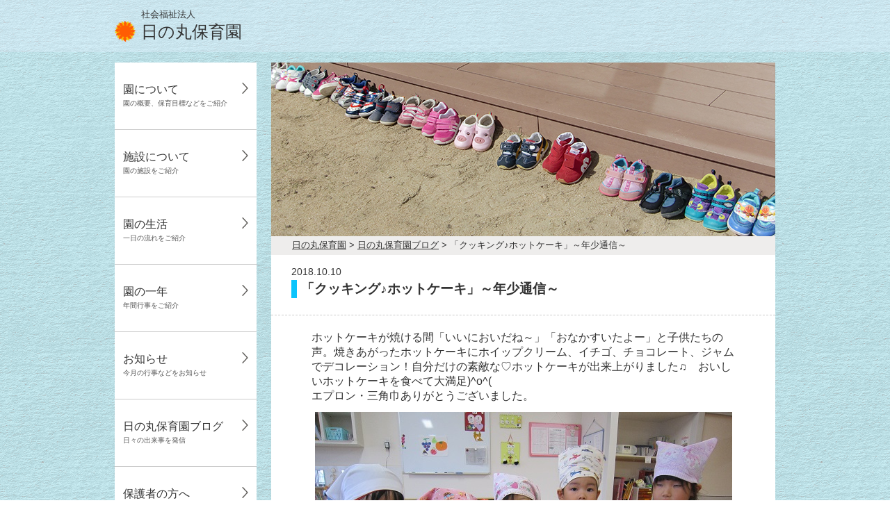

--- FILE ---
content_type: text/html; charset=UTF-8
request_url: https://hinomaruhoikuen.com/hinomaru-blog/2018/10/post-3844/
body_size: 10704
content:
<!DOCTYPE html>
<html lang="ja">
<head>
	<meta charset="UTF-8" />
	<title>日の丸保育園</title>
	<link rel="stylesheet" href="https://hinomaruhoikuen.com/wp-content/themes/hinomaru/style.css">
	<link rel="alternate" type="application/rss+xml" title="RSS フィード" href="https://hinomaruhoikuen.com/feed/">
	<meta name="viewport" content="width=device-width, initial-scale=1, minimum-scale=1, maximum-scale=1, user-scalable=no">
	<meta name="format-detection" content="telephone=no">
	<script src="https://ajax.googleapis.com/ajax/libs/jquery/1.9.1/jquery.min.js"></script>
	<script type="text/javascript">
	//変更
	$(function(){
		$('#toggle_btn').click(function(){
			if($('#toggle_menu').is(':animated')){
			}else{
				$('#toggle_menu').slideToggle(840);
				$('.container article').toggle(1265);
			}
		})
		boxW = $('.page_box').width();
		if (boxW > 495 && boxW < 614 && $('.plan').is(':visible')) {
			$('.mint-outline .mint-frame').addClass("dpl-right");
		}else {
			$('.mint-outline .mint-frame').removeClass("dpl-right");
		}

	});
	$(window).on('resize', function() {
		ww = $(window).width();
		if (ww > 751 && $('#toggle_menu').is(':visible')) {
			$('#toggle_menu').toggle();
			$('.container article').toggle();
		}
		boxW = $('.page_box').width();
		if (boxW > 495 && boxW < 614 && $('.plan').is(':visible')) {
			$('.mint-outline .mint-frame').addClass("dpl-right");
		}else {
			$('.mint-outline .mint-frame').removeClass("dpl-right");
		}
	});
</script>

		<script type="text/javascript">
		$(function() {
			$('.pdf-support').find('a').attr('target' , '_blank');
			$('.pdf-support').find('a').attr('rel' , 'noopener');
			$('.new-pdf-support').find('a').attr('target' , '_blank');
			$('.new-pdf-support').find('a').attr('rel' , 'noopener');
			$('.entry').find('a').attr('target' , '_blank');
			$('.entry').find('a').attr('rel' , 'noopener');
			$('.pdf').find('a').attr('target' , '_blank');
			$('.pdf').find('a').attr('rel' , 'noopener');
		});
	</script>

	<meta name='robots' content='max-image-preview:large' />
<link rel='dns-prefetch' href='//cdnjs.cloudflare.com' />
<script type="text/javascript">
/* <![CDATA[ */
window._wpemojiSettings = {"baseUrl":"https:\/\/s.w.org\/images\/core\/emoji\/14.0.0\/72x72\/","ext":".png","svgUrl":"https:\/\/s.w.org\/images\/core\/emoji\/14.0.0\/svg\/","svgExt":".svg","source":{"concatemoji":"https:\/\/hinomaruhoikuen.com\/wp-includes\/js\/wp-emoji-release.min.js?ver=6.4.7"}};
/*! This file is auto-generated */
!function(i,n){var o,s,e;function c(e){try{var t={supportTests:e,timestamp:(new Date).valueOf()};sessionStorage.setItem(o,JSON.stringify(t))}catch(e){}}function p(e,t,n){e.clearRect(0,0,e.canvas.width,e.canvas.height),e.fillText(t,0,0);var t=new Uint32Array(e.getImageData(0,0,e.canvas.width,e.canvas.height).data),r=(e.clearRect(0,0,e.canvas.width,e.canvas.height),e.fillText(n,0,0),new Uint32Array(e.getImageData(0,0,e.canvas.width,e.canvas.height).data));return t.every(function(e,t){return e===r[t]})}function u(e,t,n){switch(t){case"flag":return n(e,"\ud83c\udff3\ufe0f\u200d\u26a7\ufe0f","\ud83c\udff3\ufe0f\u200b\u26a7\ufe0f")?!1:!n(e,"\ud83c\uddfa\ud83c\uddf3","\ud83c\uddfa\u200b\ud83c\uddf3")&&!n(e,"\ud83c\udff4\udb40\udc67\udb40\udc62\udb40\udc65\udb40\udc6e\udb40\udc67\udb40\udc7f","\ud83c\udff4\u200b\udb40\udc67\u200b\udb40\udc62\u200b\udb40\udc65\u200b\udb40\udc6e\u200b\udb40\udc67\u200b\udb40\udc7f");case"emoji":return!n(e,"\ud83e\udef1\ud83c\udffb\u200d\ud83e\udef2\ud83c\udfff","\ud83e\udef1\ud83c\udffb\u200b\ud83e\udef2\ud83c\udfff")}return!1}function f(e,t,n){var r="undefined"!=typeof WorkerGlobalScope&&self instanceof WorkerGlobalScope?new OffscreenCanvas(300,150):i.createElement("canvas"),a=r.getContext("2d",{willReadFrequently:!0}),o=(a.textBaseline="top",a.font="600 32px Arial",{});return e.forEach(function(e){o[e]=t(a,e,n)}),o}function t(e){var t=i.createElement("script");t.src=e,t.defer=!0,i.head.appendChild(t)}"undefined"!=typeof Promise&&(o="wpEmojiSettingsSupports",s=["flag","emoji"],n.supports={everything:!0,everythingExceptFlag:!0},e=new Promise(function(e){i.addEventListener("DOMContentLoaded",e,{once:!0})}),new Promise(function(t){var n=function(){try{var e=JSON.parse(sessionStorage.getItem(o));if("object"==typeof e&&"number"==typeof e.timestamp&&(new Date).valueOf()<e.timestamp+604800&&"object"==typeof e.supportTests)return e.supportTests}catch(e){}return null}();if(!n){if("undefined"!=typeof Worker&&"undefined"!=typeof OffscreenCanvas&&"undefined"!=typeof URL&&URL.createObjectURL&&"undefined"!=typeof Blob)try{var e="postMessage("+f.toString()+"("+[JSON.stringify(s),u.toString(),p.toString()].join(",")+"));",r=new Blob([e],{type:"text/javascript"}),a=new Worker(URL.createObjectURL(r),{name:"wpTestEmojiSupports"});return void(a.onmessage=function(e){c(n=e.data),a.terminate(),t(n)})}catch(e){}c(n=f(s,u,p))}t(n)}).then(function(e){for(var t in e)n.supports[t]=e[t],n.supports.everything=n.supports.everything&&n.supports[t],"flag"!==t&&(n.supports.everythingExceptFlag=n.supports.everythingExceptFlag&&n.supports[t]);n.supports.everythingExceptFlag=n.supports.everythingExceptFlag&&!n.supports.flag,n.DOMReady=!1,n.readyCallback=function(){n.DOMReady=!0}}).then(function(){return e}).then(function(){var e;n.supports.everything||(n.readyCallback(),(e=n.source||{}).concatemoji?t(e.concatemoji):e.wpemoji&&e.twemoji&&(t(e.twemoji),t(e.wpemoji)))}))}((window,document),window._wpemojiSettings);
/* ]]> */
</script>
<style id='wp-emoji-styles-inline-css' type='text/css'>

	img.wp-smiley, img.emoji {
		display: inline !important;
		border: none !important;
		box-shadow: none !important;
		height: 1em !important;
		width: 1em !important;
		margin: 0 0.07em !important;
		vertical-align: -0.1em !important;
		background: none !important;
		padding: 0 !important;
	}
</style>
<link rel='stylesheet' id='wp-block-library-css' href='https://hinomaruhoikuen.com/wp-includes/css/dist/block-library/style.min.css?ver=6.4.7' type='text/css' media='all' />
<style id='classic-theme-styles-inline-css' type='text/css'>
/*! This file is auto-generated */
.wp-block-button__link{color:#fff;background-color:#32373c;border-radius:9999px;box-shadow:none;text-decoration:none;padding:calc(.667em + 2px) calc(1.333em + 2px);font-size:1.125em}.wp-block-file__button{background:#32373c;color:#fff;text-decoration:none}
</style>
<style id='global-styles-inline-css' type='text/css'>
body{--wp--preset--color--black: #000000;--wp--preset--color--cyan-bluish-gray: #abb8c3;--wp--preset--color--white: #ffffff;--wp--preset--color--pale-pink: #f78da7;--wp--preset--color--vivid-red: #cf2e2e;--wp--preset--color--luminous-vivid-orange: #ff6900;--wp--preset--color--luminous-vivid-amber: #fcb900;--wp--preset--color--light-green-cyan: #7bdcb5;--wp--preset--color--vivid-green-cyan: #00d084;--wp--preset--color--pale-cyan-blue: #8ed1fc;--wp--preset--color--vivid-cyan-blue: #0693e3;--wp--preset--color--vivid-purple: #9b51e0;--wp--preset--gradient--vivid-cyan-blue-to-vivid-purple: linear-gradient(135deg,rgba(6,147,227,1) 0%,rgb(155,81,224) 100%);--wp--preset--gradient--light-green-cyan-to-vivid-green-cyan: linear-gradient(135deg,rgb(122,220,180) 0%,rgb(0,208,130) 100%);--wp--preset--gradient--luminous-vivid-amber-to-luminous-vivid-orange: linear-gradient(135deg,rgba(252,185,0,1) 0%,rgba(255,105,0,1) 100%);--wp--preset--gradient--luminous-vivid-orange-to-vivid-red: linear-gradient(135deg,rgba(255,105,0,1) 0%,rgb(207,46,46) 100%);--wp--preset--gradient--very-light-gray-to-cyan-bluish-gray: linear-gradient(135deg,rgb(238,238,238) 0%,rgb(169,184,195) 100%);--wp--preset--gradient--cool-to-warm-spectrum: linear-gradient(135deg,rgb(74,234,220) 0%,rgb(151,120,209) 20%,rgb(207,42,186) 40%,rgb(238,44,130) 60%,rgb(251,105,98) 80%,rgb(254,248,76) 100%);--wp--preset--gradient--blush-light-purple: linear-gradient(135deg,rgb(255,206,236) 0%,rgb(152,150,240) 100%);--wp--preset--gradient--blush-bordeaux: linear-gradient(135deg,rgb(254,205,165) 0%,rgb(254,45,45) 50%,rgb(107,0,62) 100%);--wp--preset--gradient--luminous-dusk: linear-gradient(135deg,rgb(255,203,112) 0%,rgb(199,81,192) 50%,rgb(65,88,208) 100%);--wp--preset--gradient--pale-ocean: linear-gradient(135deg,rgb(255,245,203) 0%,rgb(182,227,212) 50%,rgb(51,167,181) 100%);--wp--preset--gradient--electric-grass: linear-gradient(135deg,rgb(202,248,128) 0%,rgb(113,206,126) 100%);--wp--preset--gradient--midnight: linear-gradient(135deg,rgb(2,3,129) 0%,rgb(40,116,252) 100%);--wp--preset--font-size--small: 13px;--wp--preset--font-size--medium: 20px;--wp--preset--font-size--large: 36px;--wp--preset--font-size--x-large: 42px;--wp--preset--spacing--20: 0.44rem;--wp--preset--spacing--30: 0.67rem;--wp--preset--spacing--40: 1rem;--wp--preset--spacing--50: 1.5rem;--wp--preset--spacing--60: 2.25rem;--wp--preset--spacing--70: 3.38rem;--wp--preset--spacing--80: 5.06rem;--wp--preset--shadow--natural: 6px 6px 9px rgba(0, 0, 0, 0.2);--wp--preset--shadow--deep: 12px 12px 50px rgba(0, 0, 0, 0.4);--wp--preset--shadow--sharp: 6px 6px 0px rgba(0, 0, 0, 0.2);--wp--preset--shadow--outlined: 6px 6px 0px -3px rgba(255, 255, 255, 1), 6px 6px rgba(0, 0, 0, 1);--wp--preset--shadow--crisp: 6px 6px 0px rgba(0, 0, 0, 1);}:where(.is-layout-flex){gap: 0.5em;}:where(.is-layout-grid){gap: 0.5em;}body .is-layout-flow > .alignleft{float: left;margin-inline-start: 0;margin-inline-end: 2em;}body .is-layout-flow > .alignright{float: right;margin-inline-start: 2em;margin-inline-end: 0;}body .is-layout-flow > .aligncenter{margin-left: auto !important;margin-right: auto !important;}body .is-layout-constrained > .alignleft{float: left;margin-inline-start: 0;margin-inline-end: 2em;}body .is-layout-constrained > .alignright{float: right;margin-inline-start: 2em;margin-inline-end: 0;}body .is-layout-constrained > .aligncenter{margin-left: auto !important;margin-right: auto !important;}body .is-layout-constrained > :where(:not(.alignleft):not(.alignright):not(.alignfull)){max-width: var(--wp--style--global--content-size);margin-left: auto !important;margin-right: auto !important;}body .is-layout-constrained > .alignwide{max-width: var(--wp--style--global--wide-size);}body .is-layout-flex{display: flex;}body .is-layout-flex{flex-wrap: wrap;align-items: center;}body .is-layout-flex > *{margin: 0;}body .is-layout-grid{display: grid;}body .is-layout-grid > *{margin: 0;}:where(.wp-block-columns.is-layout-flex){gap: 2em;}:where(.wp-block-columns.is-layout-grid){gap: 2em;}:where(.wp-block-post-template.is-layout-flex){gap: 1.25em;}:where(.wp-block-post-template.is-layout-grid){gap: 1.25em;}.has-black-color{color: var(--wp--preset--color--black) !important;}.has-cyan-bluish-gray-color{color: var(--wp--preset--color--cyan-bluish-gray) !important;}.has-white-color{color: var(--wp--preset--color--white) !important;}.has-pale-pink-color{color: var(--wp--preset--color--pale-pink) !important;}.has-vivid-red-color{color: var(--wp--preset--color--vivid-red) !important;}.has-luminous-vivid-orange-color{color: var(--wp--preset--color--luminous-vivid-orange) !important;}.has-luminous-vivid-amber-color{color: var(--wp--preset--color--luminous-vivid-amber) !important;}.has-light-green-cyan-color{color: var(--wp--preset--color--light-green-cyan) !important;}.has-vivid-green-cyan-color{color: var(--wp--preset--color--vivid-green-cyan) !important;}.has-pale-cyan-blue-color{color: var(--wp--preset--color--pale-cyan-blue) !important;}.has-vivid-cyan-blue-color{color: var(--wp--preset--color--vivid-cyan-blue) !important;}.has-vivid-purple-color{color: var(--wp--preset--color--vivid-purple) !important;}.has-black-background-color{background-color: var(--wp--preset--color--black) !important;}.has-cyan-bluish-gray-background-color{background-color: var(--wp--preset--color--cyan-bluish-gray) !important;}.has-white-background-color{background-color: var(--wp--preset--color--white) !important;}.has-pale-pink-background-color{background-color: var(--wp--preset--color--pale-pink) !important;}.has-vivid-red-background-color{background-color: var(--wp--preset--color--vivid-red) !important;}.has-luminous-vivid-orange-background-color{background-color: var(--wp--preset--color--luminous-vivid-orange) !important;}.has-luminous-vivid-amber-background-color{background-color: var(--wp--preset--color--luminous-vivid-amber) !important;}.has-light-green-cyan-background-color{background-color: var(--wp--preset--color--light-green-cyan) !important;}.has-vivid-green-cyan-background-color{background-color: var(--wp--preset--color--vivid-green-cyan) !important;}.has-pale-cyan-blue-background-color{background-color: var(--wp--preset--color--pale-cyan-blue) !important;}.has-vivid-cyan-blue-background-color{background-color: var(--wp--preset--color--vivid-cyan-blue) !important;}.has-vivid-purple-background-color{background-color: var(--wp--preset--color--vivid-purple) !important;}.has-black-border-color{border-color: var(--wp--preset--color--black) !important;}.has-cyan-bluish-gray-border-color{border-color: var(--wp--preset--color--cyan-bluish-gray) !important;}.has-white-border-color{border-color: var(--wp--preset--color--white) !important;}.has-pale-pink-border-color{border-color: var(--wp--preset--color--pale-pink) !important;}.has-vivid-red-border-color{border-color: var(--wp--preset--color--vivid-red) !important;}.has-luminous-vivid-orange-border-color{border-color: var(--wp--preset--color--luminous-vivid-orange) !important;}.has-luminous-vivid-amber-border-color{border-color: var(--wp--preset--color--luminous-vivid-amber) !important;}.has-light-green-cyan-border-color{border-color: var(--wp--preset--color--light-green-cyan) !important;}.has-vivid-green-cyan-border-color{border-color: var(--wp--preset--color--vivid-green-cyan) !important;}.has-pale-cyan-blue-border-color{border-color: var(--wp--preset--color--pale-cyan-blue) !important;}.has-vivid-cyan-blue-border-color{border-color: var(--wp--preset--color--vivid-cyan-blue) !important;}.has-vivid-purple-border-color{border-color: var(--wp--preset--color--vivid-purple) !important;}.has-vivid-cyan-blue-to-vivid-purple-gradient-background{background: var(--wp--preset--gradient--vivid-cyan-blue-to-vivid-purple) !important;}.has-light-green-cyan-to-vivid-green-cyan-gradient-background{background: var(--wp--preset--gradient--light-green-cyan-to-vivid-green-cyan) !important;}.has-luminous-vivid-amber-to-luminous-vivid-orange-gradient-background{background: var(--wp--preset--gradient--luminous-vivid-amber-to-luminous-vivid-orange) !important;}.has-luminous-vivid-orange-to-vivid-red-gradient-background{background: var(--wp--preset--gradient--luminous-vivid-orange-to-vivid-red) !important;}.has-very-light-gray-to-cyan-bluish-gray-gradient-background{background: var(--wp--preset--gradient--very-light-gray-to-cyan-bluish-gray) !important;}.has-cool-to-warm-spectrum-gradient-background{background: var(--wp--preset--gradient--cool-to-warm-spectrum) !important;}.has-blush-light-purple-gradient-background{background: var(--wp--preset--gradient--blush-light-purple) !important;}.has-blush-bordeaux-gradient-background{background: var(--wp--preset--gradient--blush-bordeaux) !important;}.has-luminous-dusk-gradient-background{background: var(--wp--preset--gradient--luminous-dusk) !important;}.has-pale-ocean-gradient-background{background: var(--wp--preset--gradient--pale-ocean) !important;}.has-electric-grass-gradient-background{background: var(--wp--preset--gradient--electric-grass) !important;}.has-midnight-gradient-background{background: var(--wp--preset--gradient--midnight) !important;}.has-small-font-size{font-size: var(--wp--preset--font-size--small) !important;}.has-medium-font-size{font-size: var(--wp--preset--font-size--medium) !important;}.has-large-font-size{font-size: var(--wp--preset--font-size--large) !important;}.has-x-large-font-size{font-size: var(--wp--preset--font-size--x-large) !important;}
.wp-block-navigation a:where(:not(.wp-element-button)){color: inherit;}
:where(.wp-block-post-template.is-layout-flex){gap: 1.25em;}:where(.wp-block-post-template.is-layout-grid){gap: 1.25em;}
:where(.wp-block-columns.is-layout-flex){gap: 2em;}:where(.wp-block-columns.is-layout-grid){gap: 2em;}
.wp-block-pullquote{font-size: 1.5em;line-height: 1.6;}
</style>
<link rel='stylesheet' id='meteor-slides-css' href='https://hinomaruhoikuen.com/wp-content/plugins/meteor-slides/css/meteor-slides.css?ver=1.0' type='text/css' media='all' />
<link rel='stylesheet' id='fancybox-css' href='https://hinomaruhoikuen.com/wp-content/plugins/easy-fancybox/fancybox/1.5.4/jquery.fancybox.min.css?ver=6.4.7' type='text/css' media='screen' />
<script type="text/javascript" src="https://hinomaruhoikuen.com/wp-includes/js/jquery/jquery.min.js?ver=3.7.1" id="jquery-core-js"></script>
<script type="text/javascript" src="https://hinomaruhoikuen.com/wp-includes/js/jquery/jquery-migrate.min.js?ver=3.4.1" id="jquery-migrate-js"></script>
<script type="text/javascript" src="https://hinomaruhoikuen.com/wp-content/plugins/meteor-slides/js/jquery.cycle.all.js?ver=6.4.7" id="jquery-cycle-js"></script>
<script type="text/javascript" src="https://hinomaruhoikuen.com/wp-content/plugins/meteor-slides/js/jquery.metadata.v2.js?ver=6.4.7" id="jquery-metadata-js"></script>
<script type="text/javascript" src="https://hinomaruhoikuen.com/wp-content/plugins/meteor-slides/js/jquery.touchwipe.1.1.1.js?ver=6.4.7" id="jquery-touchwipe-js"></script>
<script type="text/javascript" id="meteorslides-script-js-extra">
/* <![CDATA[ */
var meteorslidessettings = {"meteorslideshowspeed":"2000","meteorslideshowduration":"5000","meteorslideshowheight":"515","meteorslideshowwidth":"725","meteorslideshowtransition":"fade"};
/* ]]> */
</script>
<script type="text/javascript" src="https://hinomaruhoikuen.com/wp-content/plugins/meteor-slides/js/slideshow.js?ver=6.4.7" id="meteorslides-script-js"></script>
<script type="text/javascript" src="//cdnjs.cloudflare.com/ajax/libs/jquery-easing/1.4.1/jquery.easing.min.js?ver=6.4.7" id="jquery-easing-js"></script>
<link rel="https://api.w.org/" href="https://hinomaruhoikuen.com/wp-json/" /><link rel="alternate" type="application/json" href="https://hinomaruhoikuen.com/wp-json/wp/v2/posts/3844" /><link rel="EditURI" type="application/rsd+xml" title="RSD" href="https://hinomaruhoikuen.com/xmlrpc.php?rsd" />
<meta name="generator" content="WordPress 6.4.7" />
<link rel="canonical" href="https://hinomaruhoikuen.com/hinomaru-blog/2018/10/post-3844/" />
<link rel='shortlink' href='https://hinomaruhoikuen.com/?p=3844' />
<link rel="alternate" type="application/json+oembed" href="https://hinomaruhoikuen.com/wp-json/oembed/1.0/embed?url=https%3A%2F%2Fhinomaruhoikuen.com%2Fhinomaru-blog%2F2018%2F10%2Fpost-3844%2F" />
<link rel="alternate" type="text/xml+oembed" href="https://hinomaruhoikuen.com/wp-json/oembed/1.0/embed?url=https%3A%2F%2Fhinomaruhoikuen.com%2Fhinomaru-blog%2F2018%2F10%2Fpost-3844%2F&#038;format=xml" />
        <!-- Copyright protection script -->
        <meta http-equiv="imagetoolbar" content="no">
        <script>
            /*<![CDATA[*/
            document.oncontextmenu = function () {
                return false;
            };
            /*]]>*/
        </script>
        <script type="text/javascript">
            /*<![CDATA[*/
            document.onselectstart = function () {
                event = event || window.event;
                var custom_input = event.target || event.srcElement;

                if (custom_input.type !== "text" && custom_input.type !== "textarea" && custom_input.type !== "password") {
                    return false;
                } else {
                    return true;
                }

            };
            if (window.sidebar) {
                document.onmousedown = function (e) {
                    var obj = e.target;
                    if (obj.tagName.toUpperCase() === 'SELECT'
                        || obj.tagName.toUpperCase() === "INPUT"
                        || obj.tagName.toUpperCase() === "TEXTAREA"
                        || obj.tagName.toUpperCase() === "PASSWORD") {
                        return true;
                    } else {
                        return false;
                    }
                };
            }
            window.onload = function () {
                document.body.style.webkitTouchCallout = 'none';
                document.body.style.KhtmlUserSelect = 'none';
            }
            /*]]>*/
        </script>
        <script type="text/javascript">
            /*<![CDATA[*/
            if (parent.frames.length > 0) {
                top.location.replace(document.location);
            }
            /*]]>*/
        </script>
        <script>
            /*<![CDATA[*/
            document.ondragstart = function () {
                return false;
            };
            /*]]>*/
        </script>
        <style type="text/css">

            * {
                -webkit-touch-callout: none;
                -webkit-user-select: none;
                -moz-user-select: none;
                user-select: none;
            }

            img {
                -webkit-touch-callout: none;
                -webkit-user-select: none;
                -moz-user-select: none;
                user-select: none;
            }

            input, textarea, select {
	            -webkit-user-select: auto;
            }

        </style>
        <!-- End Copyright protection script -->

        <!-- Source hidden -->

        <style type="text/css">.recentcomments a{display:inline !important;padding:0 !important;margin:0 !important;}</style>
<script>
  (function(i,s,o,g,r,a,m){i['GoogleAnalyticsObject']=r;i[r]=i[r]||function(){
  (i[r].q=i[r].q||[]).push(arguments)},i[r].l=1*new Date();a=s.createElement(o),
  m=s.getElementsByTagName(o)[0];a.async=1;a.src=g;m.parentNode.insertBefore(a,m)
  })(window,document,'script','https://www.google-analytics.com/analytics.js','ga');

  ga('create', 'UA-100079774-1', 'auto');
  ga('send', 'pageview');

</script>

</head>

<body onContextmenu="return false">
	<header>
		<!-- logo -->
		<div class="logo">
		<a href="https://hinomaruhoikuen.com">
		<p class="logo_swsc">社会福祉法人</p>
		<p><img class="logo_img" src="https://hinomaruhoikuen.com/wp-content/themes/hinomaru/images/logo_hinomaru.png" alt="日の丸保育園" height="30" width="30"></p>
		<h1 class="logo_name">日の丸保育園</h1>
		</a>

		</div>

	</header>
<div class="container">

	<aside id="sidebar">
<div class="main-nav">
		<ul id="main-nav"><li id="menu-item-288" class="menu-item menu-item-type-post_type menu-item-object-page menu-item-288"><a title="園の概要、保育目標などをご紹介" href="https://hinomaruhoikuen.com/about/">園について<br /><span>園の概要、保育目標などをご紹介</span></a></li>
<li id="menu-item-287" class="menu-item menu-item-type-post_type menu-item-object-page menu-item-287"><a title="園の施設をご紹介" href="https://hinomaruhoikuen.com/information/">施設について<br /><span>園の施設をご紹介</span></a></li>
<li id="menu-item-286" class="menu-item menu-item-type-post_type menu-item-object-page menu-item-286"><a title="一日の流れをご紹介" href="https://hinomaruhoikuen.com/dayschedule/">園の生活<br /><span>一日の流れをご紹介</span></a></li>
<li id="menu-item-285" class="menu-item menu-item-type-post_type menu-item-object-page menu-item-285"><a title="年間行事をご紹介" href="https://hinomaruhoikuen.com/yearschedule/">園の一年<br /><span>年間行事をご紹介</span></a></li>
<li id="menu-item-281" class="menu-item menu-item-type-post_type menu-item-object-page menu-item-281"><a title="今月の行事などをお知らせ" href="https://hinomaruhoikuen.com/news/">お知らせ<br /><span>今月の行事などをお知らせ</span></a></li>
<li id="menu-item-411" class="menu-item menu-item-type-taxonomy menu-item-object-category current-post-ancestor current-menu-parent current-post-parent menu-item-411"><a title="日々の出来事を発信" href="https://hinomaruhoikuen.com/category/hinomaru-blog/">日の丸保育園ブログ<br /><span>日々の出来事を発信</span></a></li>
<li id="menu-item-350" class="menu-item menu-item-type-post_type menu-item-object-page menu-item-350"><a title="各種書類を印刷できます" href="https://hinomaruhoikuen.com/parents_t/">保護者の方へ<br /><span>各種書類を印刷できます</span></a></li>
<li id="menu-item-344" class="menu-item menu-item-type-post_type menu-item-object-page menu-item-344"><a title="監査報告書等の情報公開をしています" href="https://hinomaruhoikuen.com/published/">情報公開<br /><span>監査報告書等の情報公開をしています</span></a></li>
<li id="menu-item-283" class="menu-item menu-item-type-post_type menu-item-object-page menu-item-283"><a title="苦情解決の仕組み等について" href="https://hinomaruhoikuen.com/published/opinion/">苦情処理<br /><span>苦情解決の仕組み等について</span></a></li>
</ul>	</div>

<div class="main-nav-children">
		<ul id="main-nav-children"><li id="menu-item-279" class="menu-item menu-item-type-post_type menu-item-object-page menu-item-279"><a title="未就園児とその保護者を対象に支援を実施しています" href="https://hinomaruhoikuen.com/support/">萩市子育て支援センター<br /><span>未就園児とその保護者を対象に支援を実施しています</span></a></li>
</ul>	</div>


		<ul>
		<li class="contact">
			<p class="contact_title">お問い合わせ先</p>

			<p class="contact_swsc">社会福祉法人</p>
			<p class="contact_name">日の丸保育園</p>
			<p class="contact_swsc">〒758-0033</p>
			<p class="address">山口県萩市恵美須町102
				<br>TEL：0838-25-2143
				<br>FAX：0838-26-1357
			</p>

			<p class="contact_name2">萩市子育て支援センター</p>
				<p class="contact_swsc">〒758-0033</p>
				<p class="address">山口県萩市恵美須町102
					<br>（日の丸保育園内）
					<br>TEL：0838-25-4488
					<br>FAX：0838-26-1357
			</p>
		</li>
		</ul>
		<div class="main-nav-contact">
		<ul id="main-nav-contact"><li id="menu-item-280" class="menu-item menu-item-type-post_type menu-item-object-page menu-item-280"><a href="https://hinomaruhoikuen.com/access/">アクセス<br /><span></span></a></li>
</ul>	       </div>
		
</aside>
<div id="toggle_btn"><p>Menu</p></div> 
<aside id="toggle_menu">
<div class="main-nav">
		<ul id="main-nav"><li class="menu-item menu-item-type-post_type menu-item-object-page menu-item-288"><a title="園の概要、保育目標などをご紹介" href="https://hinomaruhoikuen.com/about/">園について<br /><span>園の概要、保育目標などをご紹介</span></a></li>
<li class="menu-item menu-item-type-post_type menu-item-object-page menu-item-287"><a title="園の施設をご紹介" href="https://hinomaruhoikuen.com/information/">施設について<br /><span>園の施設をご紹介</span></a></li>
<li class="menu-item menu-item-type-post_type menu-item-object-page menu-item-286"><a title="一日の流れをご紹介" href="https://hinomaruhoikuen.com/dayschedule/">園の生活<br /><span>一日の流れをご紹介</span></a></li>
<li class="menu-item menu-item-type-post_type menu-item-object-page menu-item-285"><a title="年間行事をご紹介" href="https://hinomaruhoikuen.com/yearschedule/">園の一年<br /><span>年間行事をご紹介</span></a></li>
<li class="menu-item menu-item-type-post_type menu-item-object-page menu-item-281"><a title="今月の行事などをお知らせ" href="https://hinomaruhoikuen.com/news/">お知らせ<br /><span>今月の行事などをお知らせ</span></a></li>
<li class="menu-item menu-item-type-taxonomy menu-item-object-category current-post-ancestor current-menu-parent current-post-parent menu-item-411"><a title="日々の出来事を発信" href="https://hinomaruhoikuen.com/category/hinomaru-blog/">日の丸保育園ブログ<br /><span>日々の出来事を発信</span></a></li>
<li class="menu-item menu-item-type-post_type menu-item-object-page menu-item-350"><a title="各種書類を印刷できます" href="https://hinomaruhoikuen.com/parents_t/">保護者の方へ<br /><span>各種書類を印刷できます</span></a></li>
<li class="menu-item menu-item-type-post_type menu-item-object-page menu-item-344"><a title="監査報告書等の情報公開をしています" href="https://hinomaruhoikuen.com/published/">情報公開<br /><span>監査報告書等の情報公開をしています</span></a></li>
<li class="menu-item menu-item-type-post_type menu-item-object-page menu-item-283"><a title="苦情解決の仕組み等について" href="https://hinomaruhoikuen.com/published/opinion/">苦情処理<br /><span>苦情解決の仕組み等について</span></a></li>
</ul>	</div>

<div class="main-nav-children">
		<ul id="main-nav-children"><li class="menu-item menu-item-type-post_type menu-item-object-page menu-item-279"><a title="未就園児とその保護者を対象に支援を実施しています" href="https://hinomaruhoikuen.com/support/">萩市子育て支援センター<br /><span>未就園児とその保護者を対象に支援を実施しています</span></a></li>
</ul>	</div>


		<ul>
		<li class="contact">
			<p class="contact_title">お問い合わせ先</p>

			<p class="contact_swsc">社会福祉法人</p>
			<p class="contact_name">日の丸保育園</p>
			<p class="contact_swsc">〒758-0033</p>
			<p class="address">山口県萩市恵美須町102
				<br>TEL：0838-25-2143
				<br>FAX：0838-26-1357
			</p>

			<p class="contact_name2">萩市子育て支援センター</p>
				<p class="contact_swsc">〒758-0033</p>
				<p class="address">山口県萩市恵美須町102
					<br>（日の丸保育園内）
					<br>TEL：0838-25-4488
					<br>FAX：0838-26-1357
			</p>
		</li>
		</ul>
		<div class="main-nav-contact">
		<ul id="main-nav-contact"><li class="menu-item menu-item-type-post_type menu-item-object-page menu-item-280"><a href="https://hinomaruhoikuen.com/access/">アクセス<br /><span></span></a></li>
</ul>	       </div>
		
</aside>

<!-- PHP8以降のエラー対応
-->


<article>

	<div class="next-img">
		<img src="https://hinomaruhoikuen.com/wp-content/themes/hinomaru/images/blog.jpg" width="725" height="250" alt="">
	</div>
	<div class="breadcrumb-list">
		<div class="breadcrumbs">


			<!-- Breadcrumb NavXT 7.3.0 -->
<span property="itemListElement" typeof="ListItem"><a property="item" typeof="WebPage" title="" href="https://hinomaruhoikuen.com" class="home" ><span property="name">日の丸保育園</span></a><meta property="position" content="1"></span> &gt; <span property="itemListElement" typeof="ListItem"><a property="item" typeof="WebPage" title="" href="https://hinomaruhoikuen.com/category/hinomaru-blog/" class="taxonomy category" ><span property="name">日の丸保育園ブログ</span></a><meta property="position" content="2"></span> &gt; <span property="itemListElement" typeof="ListItem"><span property="name" class="post post-post current-item">「クッキング♪ホットケーキ」～年少通信～</span><meta property="url" content="https://hinomaruhoikuen.com/hinomaru-blog/2018/10/post-3844/"><meta property="position" content="3"></span>


		</div>
	</div>
	<section class="bg_white">
		<div class="single_content">
			<div class="blog1">
				<!-- 記事投稿日の出力 -->
				<div class="blog1_date">
					2018.10.10				</div>

				<!-- 記事タイトルの出力 -->
				<div class="blog1_title">
					<h2>「クッキング♪ホットケーキ」～年少通信～</h2>
				</div>
			</div>
			
			<div class="entry">
				<p>
ホットケーキが焼ける間「いいにおいだね～」「おなかすいたよー」と子供たちの声。焼きあがったホットケーキにホイップクリーム、イチゴ、チョコレート、ジャムでデコレーション！自分だけの素敵な♡ホットケーキが出来上がりました♫　おいしいホットケーキを食べて大満足)^o^(<br />
エプロン・三角巾ありがとうございました。<a href="http://hinomaruhoikuen.com/wp-content/uploads/IMG_8311.jpg"><img fetchpriority="high" decoding="async" src="http://hinomaruhoikuen.com/wp-content/uploads/IMG_8311.jpg" alt="IMG_8311" width="600" height="450" class="alignnone size-full wp-image-3845" srcset="https://hinomaruhoikuen.com/wp-content/uploads/IMG_8311.jpg 600w, https://hinomaruhoikuen.com/wp-content/uploads/IMG_8311-300x225.jpg 300w, https://hinomaruhoikuen.com/wp-content/uploads/IMG_8311-250x188.jpg 250w" sizes="(max-width: 600px) 100vw, 600px" /></a><br />
<br />
<a href="http://hinomaruhoikuen.com/wp-content/uploads/IMG_8313.jpg"><img decoding="async" src="http://hinomaruhoikuen.com/wp-content/uploads/IMG_8313.jpg" alt="IMG_8313" width="600" height="450" class="alignnone size-full wp-image-3846" srcset="https://hinomaruhoikuen.com/wp-content/uploads/IMG_8313.jpg 600w, https://hinomaruhoikuen.com/wp-content/uploads/IMG_8313-300x225.jpg 300w, https://hinomaruhoikuen.com/wp-content/uploads/IMG_8313-250x188.jpg 250w" sizes="(max-width: 600px) 100vw, 600px" /></a><br />
<br />
<a href="http://hinomaruhoikuen.com/wp-content/uploads/IMG_8314.jpg"><img decoding="async" src="http://hinomaruhoikuen.com/wp-content/uploads/IMG_8314.jpg" alt="IMG_8314" width="600" height="450" class="alignnone size-full wp-image-3847" srcset="https://hinomaruhoikuen.com/wp-content/uploads/IMG_8314.jpg 600w, https://hinomaruhoikuen.com/wp-content/uploads/IMG_8314-300x225.jpg 300w, https://hinomaruhoikuen.com/wp-content/uploads/IMG_8314-250x188.jpg 250w" sizes="(max-width: 600px) 100vw, 600px" /></a><br />
<br />
<a href="http://hinomaruhoikuen.com/wp-content/uploads/IMG_8315.jpg"><img loading="lazy" decoding="async" src="http://hinomaruhoikuen.com/wp-content/uploads/IMG_8315.jpg" alt="IMG_8315" width="600" height="450" class="alignnone size-full wp-image-3848" srcset="https://hinomaruhoikuen.com/wp-content/uploads/IMG_8315.jpg 600w, https://hinomaruhoikuen.com/wp-content/uploads/IMG_8315-300x225.jpg 300w, https://hinomaruhoikuen.com/wp-content/uploads/IMG_8315-250x188.jpg 250w" sizes="(max-width: 600px) 100vw, 600px" /></a><br />
<br />
<a href="http://hinomaruhoikuen.com/wp-content/uploads/IMG_8316.jpg"><img loading="lazy" decoding="async" src="http://hinomaruhoikuen.com/wp-content/uploads/IMG_8316.jpg" alt="IMG_8316" width="600" height="450" class="alignnone size-full wp-image-3849" srcset="https://hinomaruhoikuen.com/wp-content/uploads/IMG_8316.jpg 600w, https://hinomaruhoikuen.com/wp-content/uploads/IMG_8316-300x225.jpg 300w, https://hinomaruhoikuen.com/wp-content/uploads/IMG_8316-250x188.jpg 250w" sizes="(max-width: 600px) 100vw, 600px" /></a><br />
<br />
<a href="http://hinomaruhoikuen.com/wp-content/uploads/IMG_8317.jpg"><img loading="lazy" decoding="async" src="http://hinomaruhoikuen.com/wp-content/uploads/IMG_8317.jpg" alt="IMG_8317" width="600" height="450" class="alignnone size-full wp-image-3850" srcset="https://hinomaruhoikuen.com/wp-content/uploads/IMG_8317.jpg 600w, https://hinomaruhoikuen.com/wp-content/uploads/IMG_8317-300x225.jpg 300w, https://hinomaruhoikuen.com/wp-content/uploads/IMG_8317-250x188.jpg 250w" sizes="(max-width: 600px) 100vw, 600px" /></a><br />
<br />
<a href="http://hinomaruhoikuen.com/wp-content/uploads/IMG_8320.jpg"><img loading="lazy" decoding="async" src="http://hinomaruhoikuen.com/wp-content/uploads/IMG_8320.jpg" alt="IMG_8320" width="600" height="450" class="alignnone size-full wp-image-3851" srcset="https://hinomaruhoikuen.com/wp-content/uploads/IMG_8320.jpg 600w, https://hinomaruhoikuen.com/wp-content/uploads/IMG_8320-300x225.jpg 300w, https://hinomaruhoikuen.com/wp-content/uploads/IMG_8320-250x188.jpg 250w" sizes="(max-width: 600px) 100vw, 600px" /></a><br />
<br />
<a href="http://hinomaruhoikuen.com/wp-content/uploads/IMG_8325.jpg"><img loading="lazy" decoding="async" src="http://hinomaruhoikuen.com/wp-content/uploads/IMG_8325.jpg" alt="IMG_8325" width="600" height="450" class="alignnone size-full wp-image-3852" srcset="https://hinomaruhoikuen.com/wp-content/uploads/IMG_8325.jpg 600w, https://hinomaruhoikuen.com/wp-content/uploads/IMG_8325-300x225.jpg 300w, https://hinomaruhoikuen.com/wp-content/uploads/IMG_8325-250x188.jpg 250w" sizes="(max-width: 600px) 100vw, 600px" /></a><br />
<br />
<a href="http://hinomaruhoikuen.com/wp-content/uploads/IMG_8331.jpg"><img loading="lazy" decoding="async" src="http://hinomaruhoikuen.com/wp-content/uploads/IMG_8331.jpg" alt="IMG_8331" width="600" height="450" class="alignnone size-full wp-image-3853" srcset="https://hinomaruhoikuen.com/wp-content/uploads/IMG_8331.jpg 600w, https://hinomaruhoikuen.com/wp-content/uploads/IMG_8331-300x225.jpg 300w, https://hinomaruhoikuen.com/wp-content/uploads/IMG_8331-250x188.jpg 250w" sizes="(max-width: 600px) 100vw, 600px" /></a></p>
<!-- 記事本文の出力 -->
							</div>

	
		<div class="box">
			<div class="navigation"> 
				<span class="previous-entries"> <a href="https://hinomaruhoikuen.com/hinomaru-blog/2018/10/post-3855/" rel="next">新しい記事</a></span>
				<span class="next-entries"><a href="https://hinomaruhoikuen.com/hinomaru-blog/2018/10/post-3835/" rel="prev">古い記事</a></span> 

			</div>
		</div><!-- /single_content -->

	</section>

	<section>
		<!-- 見出し -->
		<div class="headline2" >
			<h2>新着記事</h2>
		</div>
		<!-- コンテンツ部分 -->
		
			<div class="news-post">
			<ul>
								<li class="new_day">
					<div class="news_time">2026.01.21</div>
					<h2 class="news_title"><a href="https://hinomaruhoikuen.com/hinomaru-blog/2026/01/post-10719/">
					『郵便屋さんになって』～べに組通信～</a></h2>
					<a href="https://hinomaruhoikuen.com/hinomaru-blog/2026/01/post-10719/"><img width="210" height="140" src="https://hinomaruhoikuen.com/wp-content/uploads/IMG_8525-210x140.jpeg" class="attachment-210x140 size-210x140 wp-post-image" alt="" decoding="async" loading="lazy" /></a>
				</li>

								<li class="new_day">
					<div class="news_time">2026.01.21</div>
					<h2 class="news_title"><a href="https://hinomaruhoikuen.com/hinomaru-blog/2026/01/post-10706/">
					やまりんもやってきた！「木のつみき贈呈セレモニー」開催</a></h2>
					<a href="https://hinomaruhoikuen.com/hinomaru-blog/2026/01/post-10706/"><img width="210" height="140" src="https://hinomaruhoikuen.com/wp-content/uploads/1-32-210x140.jpg" class="attachment-210x140 size-210x140 wp-post-image" alt="" decoding="async" loading="lazy" /></a>
				</li>

								<li class="new_day">
					<div class="news_time">2026.01.14</div>
					<h2 class="news_title"><a href="https://hinomaruhoikuen.com/hinomaru-blog/2026/01/post-10698/">
					『お店屋さんごっこ』～年長通信～</a></h2>
					<a href="https://hinomaruhoikuen.com/hinomaru-blog/2026/01/post-10698/"><img width="210" height="140" src="https://hinomaruhoikuen.com/wp-content/uploads/P1141529-210x140.jpg" class="attachment-210x140 size-210x140 wp-post-image" alt="" decoding="async" loading="lazy" /></a>
				</li>

								<!-- ループ終了 -->
			</div><!-- /news -->
			</ul>
	</section>
</article>

	
</div>
<footer>

<div class="footer-navi">
		<ul class="footer_menu1"><li id="menu-item-302" class="menu-item menu-item-type-post_type menu-item-object-page menu-item-302"><a href="https://hinomaruhoikuen.com/news/">お知らせ<br /><span></span></a></li>
<li id="menu-item-304" class="menu-item menu-item-type-post_type menu-item-object-page menu-item-304"><a href="https://hinomaruhoikuen.com/parents_t/">保護者の方へ<br /><span></span></a></li>
<li id="menu-item-531" class="menu-item menu-item-type-taxonomy menu-item-object-category current-post-ancestor current-menu-parent current-post-parent menu-item-531"><a href="https://hinomaruhoikuen.com/category/hinomaru-blog/">日の丸保育園ブログ<br /><span></span></a></li>
<li id="menu-item-303" class="menu-item menu-item-type-post_type menu-item-object-page menu-item-303"><a href="https://hinomaruhoikuen.com/support/">萩市子育て支援センター<br /><span></span></a></li>
</ul>	</div>
			

			<div class="footer-sub-navi">
		<ul class="footer_menu2"><li id="menu-item-309" class="menu-item menu-item-type-custom menu-item-object-custom menu-item-309"><a href="http://hinomaruhoikuen.com/wp-login.php/">管理画面ログイン<br /><span></span></a></li>
 <small>&copy 2015 Hinomaru Nursery School. </small></ul>	
	

				
			</div>
			</ul>
			

			
		</footer>
	</div>
<script type="text/javascript">var fb_timeout, fb_opts={'overlayShow':true,'hideOnOverlayClick':true,'showCloseButton':true,'padding':0,'margin':20,'enableEscapeButton':true,'autoScale':true };
if(typeof easy_fancybox_handler==='undefined'){
var easy_fancybox_handler=function(){
jQuery([".nolightbox","a.wp-block-fileesc_html__button","a.pin-it-button","a[href*='pinterest.com\/pin\/create']","a[href*='facebook.com\/share']","a[href*='twitter.com\/share']"].join(',')).addClass('nofancybox');
jQuery('a.fancybox-close').on('click',function(e){e.preventDefault();jQuery.fancybox.close()});
/* IMG */
var fb_IMG_select=jQuery('a[href*=".jpg" i]:not(.nofancybox,li.nofancybox>a),area[href*=".jpg" i]:not(.nofancybox),a[href*=".jpeg" i]:not(.nofancybox,li.nofancybox>a),area[href*=".jpeg" i]:not(.nofancybox),a[href*=".png" i]:not(.nofancybox,li.nofancybox>a),area[href*=".png" i]:not(.nofancybox),a[href*=".webp" i]:not(.nofancybox,li.nofancybox>a),area[href*=".webp" i]:not(.nofancybox)');
fb_IMG_select.addClass('fancybox image');
var fb_IMG_sections=jQuery('.gallery,.wp-block-gallery,.tiled-gallery,.wp-block-jetpack-tiled-gallery');
fb_IMG_sections.each(function(){jQuery(this).find(fb_IMG_select).attr('rel','gallery-'+fb_IMG_sections.index(this));});
jQuery('a.fancybox,area.fancybox,.fancybox>a').each(function(){jQuery(this).fancybox(jQuery.extend(true,{},fb_opts,{'transitionIn':'none','easingIn':'easeOutBack','transitionOut':'none','easingOut':'easeInBack','opacity':false,'hideOnContentClick':false,'titleShow':false,'titlePosition':'over','titleFromAlt':false,'showNavArrows':true,'enableKeyboardNav':true,'cyclic':false}))});
};};
var easy_fancybox_auto=function(){setTimeout(function(){jQuery('a#fancybox-auto,#fancybox-auto>a').first().trigger('click')},1000);};
jQuery(easy_fancybox_handler);jQuery(document).on('post-load',easy_fancybox_handler);
jQuery(easy_fancybox_auto);</script><script type="text/javascript" src="https://hinomaruhoikuen.com/wp-content/plugins/easy-fancybox/fancybox/1.5.4/jquery.fancybox.min.js?ver=6.4.7" id="jquery-fancybox-js"></script>
<script type="text/javascript" src="https://hinomaruhoikuen.com/wp-content/plugins/easy-fancybox/vendor/jquery.mousewheel.min.js?ver=3.1.13" id="jquery-mousewheel-js"></script>
<script type="text/javascript" id="wpfront-scroll-top-js-extra">
/* <![CDATA[ */
var wpfront_scroll_top_data = {"data":{"css":"#wpfront-scroll-top-container{display:none;position:fixed;cursor:pointer;z-index:9999;opacity:0}#wpfront-scroll-top-container div.text-holder{padding:3px 10px;border-radius:3px;-webkit-border-radius:3px;-webkit-box-shadow:4px 4px 5px 0 rgba(50,50,50,.5);-moz-box-shadow:4px 4px 5px 0 rgba(50,50,50,.5);box-shadow:4px 4px 5px 0 rgba(50,50,50,.5)}#wpfront-scroll-top-container a{outline-style:none;box-shadow:none;text-decoration:none}#wpfront-scroll-top-container {right: 20px;bottom: 20px;}        #wpfront-scroll-top-container img {\n            width: auto;\n            height: auto;\n        }\n        ","html":"<div id=\"wpfront-scroll-top-container\"><img src=\"https:\/\/hinomaruhoikuen.com\/wp-content\/plugins\/wpfront-scroll-top\/images\/icons\/1.png\" alt=\"\" title=\"\" \/><\/div>","data":{"hide_iframe":false,"button_fade_duration":0,"auto_hide":false,"auto_hide_after":2,"scroll_offset":100,"button_opacity":0.8000000000000000444089209850062616169452667236328125,"button_action":"top","button_action_element_selector":"","button_action_container_selector":"html, body","button_action_element_offset":0,"scroll_duration":400}}};
/* ]]> */
</script>
<script type="text/javascript" src="https://hinomaruhoikuen.com/wp-content/plugins/wpfront-scroll-top/js/wpfront-scroll-top.min.js?ver=2.2.10081" id="wpfront-scroll-top-js"></script>
				<script type="text/javascript">
					jQuery.noConflict();
					(
						function ( $ ) {
							$( function () {
								$( "area[href*=\\#],a[href*=\\#]:not([href=\\#]):not([href^='\\#tab']):not([href^='\\#quicktab']):not([href^='\\#pane'])" ).click( function () {
									if ( location.pathname.replace( /^\//, '' ) == this.pathname.replace( /^\//, '' ) && location.hostname == this.hostname ) {
										var target = $( this.hash );
										target = target.length ? target : $( '[name=' + this.hash.slice( 1 ) + ']' );
										if ( target.length ) {
											$( 'html,body' ).animate( {
												scrollTop: target.offset().top - 20											},900 , 'easeInQuint' );
											return false;
										}
									}
								} );
							} );
						}
					)( jQuery );
				</script>
			</body>
</html>